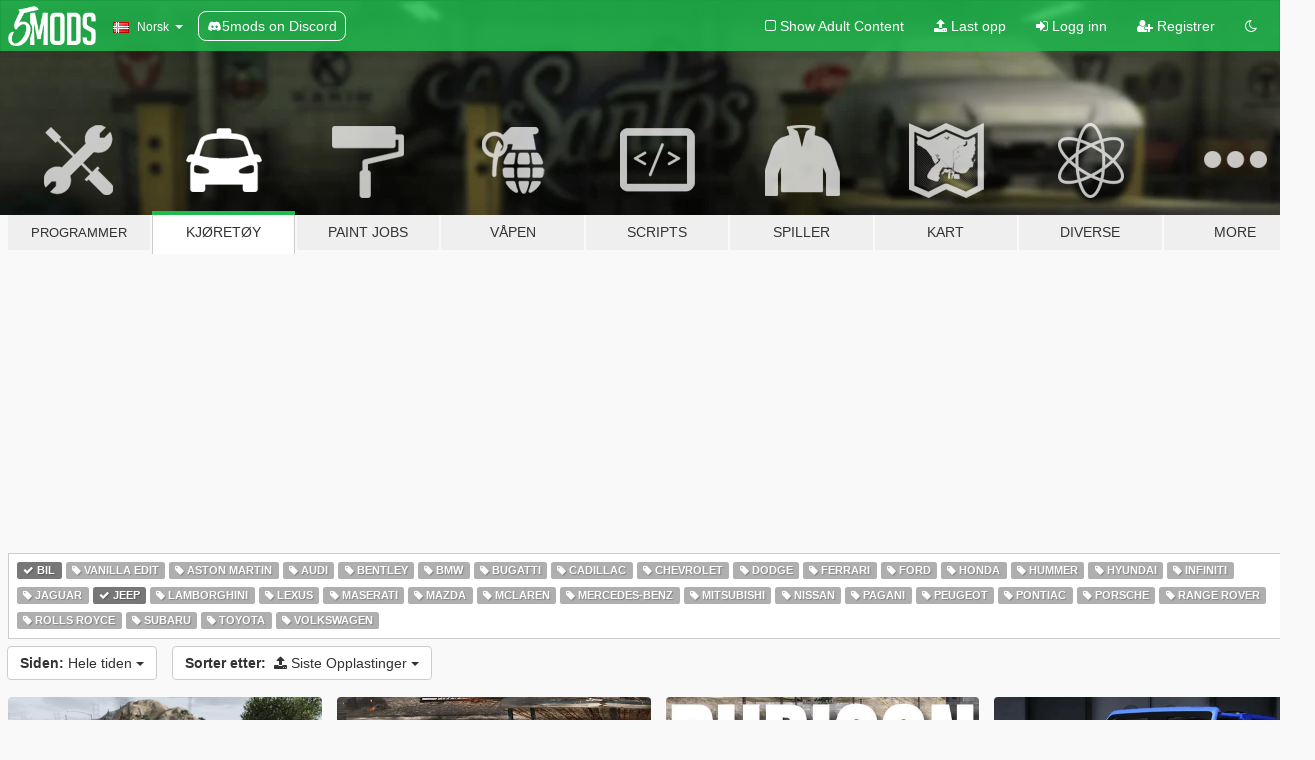

--- FILE ---
content_type: text/html; charset=utf-8
request_url: https://no.gta5-mods.com/vehicles/tags/car+jeep/latest-uploads
body_size: 9637
content:

<!DOCTYPE html>
<html lang="nb" dir="ltr">
<head>
	<title>
		GTA 5 Kjøretøy Modifikasjoner - Bil - Jeep - GTA5-Mods.com
	</title>

		<script
		  async
		  src="https://hb.vntsm.com/v4/live/vms/sites/gta5-mods.com/index.js"
        ></script>

        <script>
          self.__VM = self.__VM || [];
          self.__VM.push(function (admanager, scope) {
            scope.Config.buildPlacement((configBuilder) => {
              configBuilder.add("billboard");
              configBuilder.addDefaultOrUnique("mobile_mpu").setBreakPoint("mobile")
            }).display("top-ad");

            scope.Config.buildPlacement((configBuilder) => {
              configBuilder.add("leaderboard");
              configBuilder.addDefaultOrUnique("mobile_mpu").setBreakPoint("mobile")
            }).display("central-ad");

            scope.Config.buildPlacement((configBuilder) => {
              configBuilder.add("mpu");
              configBuilder.addDefaultOrUnique("mobile_mpu").setBreakPoint("mobile")
            }).display("side-ad");

            scope.Config.buildPlacement((configBuilder) => {
              configBuilder.add("leaderboard");
              configBuilder.addDefaultOrUnique("mpu").setBreakPoint({ mediaQuery: "max-width:1200px" })
            }).display("central-ad-2");

            scope.Config.buildPlacement((configBuilder) => {
              configBuilder.add("leaderboard");
              configBuilder.addDefaultOrUnique("mobile_mpu").setBreakPoint("mobile")
            }).display("bottom-ad");

            scope.Config.buildPlacement((configBuilder) => {
              configBuilder.add("desktop_takeover");
              configBuilder.addDefaultOrUnique("mobile_takeover").setBreakPoint("mobile")
            }).display("takeover-ad");

            scope.Config.get('mpu').display('download-ad-1');
          });
        </script>

	<meta charset="utf-8">
	<meta name="viewport" content="width=320, initial-scale=1.0, maximum-scale=1.0">
	<meta http-equiv="X-UA-Compatible" content="IE=edge">
	<meta name="msapplication-config" content="none">
	<meta name="theme-color" content="#20ba4e">
	<meta name="msapplication-navbutton-color" content="#20ba4e">
	<meta name="apple-mobile-web-app-capable" content="yes">
	<meta name="apple-mobile-web-app-status-bar-style" content="#20ba4e">
	<meta name="csrf-param" content="authenticity_token" />
<meta name="csrf-token" content="tXuiuSjT0IwFoS6RET3RV8ToylzRh8CHt3Jqf1l+cZbCY16AhB53fOy/qzKL7+FlUtm8g4ynvfOa8oe/vHeCag==" />
	

	<link rel="shortcut icon" type="image/x-icon" href="https://images.gta5-mods.com/icons/favicon.png">
	<link rel="stylesheet" media="screen" href="/assets/application-7e510725ebc5c55e88a9fd87c027a2aa9e20126744fbac89762e0fd54819c399.css" />
	    <link rel="alternate" hreflang="id" href="https://id.gta5-mods.com/vehicles/tags/car+jeep/latest-uploads">
    <link rel="alternate" hreflang="ms" href="https://ms.gta5-mods.com/vehicles/tags/car+jeep/latest-uploads">
    <link rel="alternate" hreflang="bg" href="https://bg.gta5-mods.com/vehicles/tags/car+jeep/latest-uploads">
    <link rel="alternate" hreflang="ca" href="https://ca.gta5-mods.com/vehicles/tags/car+jeep/latest-uploads">
    <link rel="alternate" hreflang="cs" href="https://cs.gta5-mods.com/vehicles/tags/car+jeep/latest-uploads">
    <link rel="alternate" hreflang="da" href="https://da.gta5-mods.com/vehicles/tags/car+jeep/latest-uploads">
    <link rel="alternate" hreflang="de" href="https://de.gta5-mods.com/vehicles/tags/car+jeep/latest-uploads">
    <link rel="alternate" hreflang="el" href="https://el.gta5-mods.com/vehicles/tags/car+jeep/latest-uploads">
    <link rel="alternate" hreflang="en" href="https://www.gta5-mods.com/vehicles/tags/car+jeep/latest-uploads">
    <link rel="alternate" hreflang="es" href="https://es.gta5-mods.com/vehicles/tags/car+jeep/latest-uploads">
    <link rel="alternate" hreflang="fr" href="https://fr.gta5-mods.com/vehicles/tags/car+jeep/latest-uploads">
    <link rel="alternate" hreflang="gl" href="https://gl.gta5-mods.com/vehicles/tags/car+jeep/latest-uploads">
    <link rel="alternate" hreflang="ko" href="https://ko.gta5-mods.com/vehicles/tags/car+jeep/latest-uploads">
    <link rel="alternate" hreflang="hi" href="https://hi.gta5-mods.com/vehicles/tags/car+jeep/latest-uploads">
    <link rel="alternate" hreflang="it" href="https://it.gta5-mods.com/vehicles/tags/car+jeep/latest-uploads">
    <link rel="alternate" hreflang="hu" href="https://hu.gta5-mods.com/vehicles/tags/car+jeep/latest-uploads">
    <link rel="alternate" hreflang="mk" href="https://mk.gta5-mods.com/vehicles/tags/car+jeep/latest-uploads">
    <link rel="alternate" hreflang="nl" href="https://nl.gta5-mods.com/vehicles/tags/car+jeep/latest-uploads">
    <link rel="alternate" hreflang="nb" href="https://no.gta5-mods.com/vehicles/tags/car+jeep/latest-uploads">
    <link rel="alternate" hreflang="pl" href="https://pl.gta5-mods.com/vehicles/tags/car+jeep/latest-uploads">
    <link rel="alternate" hreflang="pt-BR" href="https://pt.gta5-mods.com/vehicles/tags/car+jeep/latest-uploads">
    <link rel="alternate" hreflang="ro" href="https://ro.gta5-mods.com/vehicles/tags/car+jeep/latest-uploads">
    <link rel="alternate" hreflang="ru" href="https://ru.gta5-mods.com/vehicles/tags/car+jeep/latest-uploads">
    <link rel="alternate" hreflang="sl" href="https://sl.gta5-mods.com/vehicles/tags/car+jeep/latest-uploads">
    <link rel="alternate" hreflang="fi" href="https://fi.gta5-mods.com/vehicles/tags/car+jeep/latest-uploads">
    <link rel="alternate" hreflang="sv" href="https://sv.gta5-mods.com/vehicles/tags/car+jeep/latest-uploads">
    <link rel="alternate" hreflang="vi" href="https://vi.gta5-mods.com/vehicles/tags/car+jeep/latest-uploads">
    <link rel="alternate" hreflang="tr" href="https://tr.gta5-mods.com/vehicles/tags/car+jeep/latest-uploads">
    <link rel="alternate" hreflang="uk" href="https://uk.gta5-mods.com/vehicles/tags/car+jeep/latest-uploads">
    <link rel="alternate" hreflang="zh-CN" href="https://zh.gta5-mods.com/vehicles/tags/car+jeep/latest-uploads">

  <script src="/javascripts/ads.js"></script>

		<!-- Nexus Google Tag Manager -->
		<script nonce="true">
//<![CDATA[
				window.dataLayer = window.dataLayer || [];

						window.dataLayer.push({
								login_status: 'Guest',
								user_id: undefined,
								gta5mods_id: undefined,
						});

//]]>
</script>
		<script nonce="true">
//<![CDATA[
				(function(w,d,s,l,i){w[l]=w[l]||[];w[l].push({'gtm.start':
				new Date().getTime(),event:'gtm.js'});var f=d.getElementsByTagName(s)[0],
				j=d.createElement(s),dl=l!='dataLayer'?'&l='+l:'';j.async=true;j.src=
				'https://www.googletagmanager.com/gtm.js?id='+i+dl;f.parentNode.insertBefore(j,f);
				})(window,document,'script','dataLayer','GTM-KCVF2WQ');

//]]>
</script>		<!-- End Nexus Google Tag Manager -->
</head>
<body class="category category-vehicles nb">
	<!-- Google Tag Manager (noscript) -->
	<noscript><iframe src="https://www.googletagmanager.com/ns.html?id=GTM-KCVF2WQ"
										height="0" width="0" style="display:none;visibility:hidden"></iframe></noscript>
	<!-- End Google Tag Manager (noscript) -->

<div id="page-cover"></div>
<div id="page-loading">
	<span class="graphic"></span>
	<span class="message">Laster...</span>
</div>

<div id="page-cover"></div>

<nav id="main-nav" class="navbar navbar-default">
  <div class="container">
    <div class="navbar-header">
      <a class="navbar-brand" href="/"></a>

      <ul class="nav navbar-nav">
        <li id="language-dropdown" class="dropdown">
          <a href="#language" class="dropdown-toggle" data-toggle="dropdown">
            <span class="famfamfam-flag-no icon"></span>&nbsp;
            <span class="language-name">Norsk</span>
            <span class="caret"></span>
          </a>

          <ul class="dropdown-menu dropdown-menu-with-footer">
                <li>
                  <a href="https://id.gta5-mods.com/vehicles/tags/car+jeep/latest-uploads">
                    <span class="famfamfam-flag-id"></span>
                    <span class="language-name">Bahasa Indonesia</span>
                  </a>
                </li>
                <li>
                  <a href="https://ms.gta5-mods.com/vehicles/tags/car+jeep/latest-uploads">
                    <span class="famfamfam-flag-my"></span>
                    <span class="language-name">Bahasa Melayu</span>
                  </a>
                </li>
                <li>
                  <a href="https://bg.gta5-mods.com/vehicles/tags/car+jeep/latest-uploads">
                    <span class="famfamfam-flag-bg"></span>
                    <span class="language-name">Български</span>
                  </a>
                </li>
                <li>
                  <a href="https://ca.gta5-mods.com/vehicles/tags/car+jeep/latest-uploads">
                    <span class="famfamfam-flag-catalonia"></span>
                    <span class="language-name">Català</span>
                  </a>
                </li>
                <li>
                  <a href="https://cs.gta5-mods.com/vehicles/tags/car+jeep/latest-uploads">
                    <span class="famfamfam-flag-cz"></span>
                    <span class="language-name">Čeština</span>
                  </a>
                </li>
                <li>
                  <a href="https://da.gta5-mods.com/vehicles/tags/car+jeep/latest-uploads">
                    <span class="famfamfam-flag-dk"></span>
                    <span class="language-name">Dansk</span>
                  </a>
                </li>
                <li>
                  <a href="https://de.gta5-mods.com/vehicles/tags/car+jeep/latest-uploads">
                    <span class="famfamfam-flag-de"></span>
                    <span class="language-name">Deutsch</span>
                  </a>
                </li>
                <li>
                  <a href="https://el.gta5-mods.com/vehicles/tags/car+jeep/latest-uploads">
                    <span class="famfamfam-flag-gr"></span>
                    <span class="language-name">Ελληνικά</span>
                  </a>
                </li>
                <li>
                  <a href="https://www.gta5-mods.com/vehicles/tags/car+jeep/latest-uploads">
                    <span class="famfamfam-flag-gb"></span>
                    <span class="language-name">English</span>
                  </a>
                </li>
                <li>
                  <a href="https://es.gta5-mods.com/vehicles/tags/car+jeep/latest-uploads">
                    <span class="famfamfam-flag-es"></span>
                    <span class="language-name">Español</span>
                  </a>
                </li>
                <li>
                  <a href="https://fr.gta5-mods.com/vehicles/tags/car+jeep/latest-uploads">
                    <span class="famfamfam-flag-fr"></span>
                    <span class="language-name">Français</span>
                  </a>
                </li>
                <li>
                  <a href="https://gl.gta5-mods.com/vehicles/tags/car+jeep/latest-uploads">
                    <span class="famfamfam-flag-es-gl"></span>
                    <span class="language-name">Galego</span>
                  </a>
                </li>
                <li>
                  <a href="https://ko.gta5-mods.com/vehicles/tags/car+jeep/latest-uploads">
                    <span class="famfamfam-flag-kr"></span>
                    <span class="language-name">한국어</span>
                  </a>
                </li>
                <li>
                  <a href="https://hi.gta5-mods.com/vehicles/tags/car+jeep/latest-uploads">
                    <span class="famfamfam-flag-in"></span>
                    <span class="language-name">हिन्दी</span>
                  </a>
                </li>
                <li>
                  <a href="https://it.gta5-mods.com/vehicles/tags/car+jeep/latest-uploads">
                    <span class="famfamfam-flag-it"></span>
                    <span class="language-name">Italiano</span>
                  </a>
                </li>
                <li>
                  <a href="https://hu.gta5-mods.com/vehicles/tags/car+jeep/latest-uploads">
                    <span class="famfamfam-flag-hu"></span>
                    <span class="language-name">Magyar</span>
                  </a>
                </li>
                <li>
                  <a href="https://mk.gta5-mods.com/vehicles/tags/car+jeep/latest-uploads">
                    <span class="famfamfam-flag-mk"></span>
                    <span class="language-name">Македонски</span>
                  </a>
                </li>
                <li>
                  <a href="https://nl.gta5-mods.com/vehicles/tags/car+jeep/latest-uploads">
                    <span class="famfamfam-flag-nl"></span>
                    <span class="language-name">Nederlands</span>
                  </a>
                </li>
                <li>
                  <a href="https://no.gta5-mods.com/vehicles/tags/car+jeep/latest-uploads">
                    <span class="famfamfam-flag-no"></span>
                    <span class="language-name">Norsk</span>
                  </a>
                </li>
                <li>
                  <a href="https://pl.gta5-mods.com/vehicles/tags/car+jeep/latest-uploads">
                    <span class="famfamfam-flag-pl"></span>
                    <span class="language-name">Polski</span>
                  </a>
                </li>
                <li>
                  <a href="https://pt.gta5-mods.com/vehicles/tags/car+jeep/latest-uploads">
                    <span class="famfamfam-flag-br"></span>
                    <span class="language-name">Português do Brasil</span>
                  </a>
                </li>
                <li>
                  <a href="https://ro.gta5-mods.com/vehicles/tags/car+jeep/latest-uploads">
                    <span class="famfamfam-flag-ro"></span>
                    <span class="language-name">Română</span>
                  </a>
                </li>
                <li>
                  <a href="https://ru.gta5-mods.com/vehicles/tags/car+jeep/latest-uploads">
                    <span class="famfamfam-flag-ru"></span>
                    <span class="language-name">Русский</span>
                  </a>
                </li>
                <li>
                  <a href="https://sl.gta5-mods.com/vehicles/tags/car+jeep/latest-uploads">
                    <span class="famfamfam-flag-si"></span>
                    <span class="language-name">Slovenščina</span>
                  </a>
                </li>
                <li>
                  <a href="https://fi.gta5-mods.com/vehicles/tags/car+jeep/latest-uploads">
                    <span class="famfamfam-flag-fi"></span>
                    <span class="language-name">Suomi</span>
                  </a>
                </li>
                <li>
                  <a href="https://sv.gta5-mods.com/vehicles/tags/car+jeep/latest-uploads">
                    <span class="famfamfam-flag-se"></span>
                    <span class="language-name">Svenska</span>
                  </a>
                </li>
                <li>
                  <a href="https://vi.gta5-mods.com/vehicles/tags/car+jeep/latest-uploads">
                    <span class="famfamfam-flag-vn"></span>
                    <span class="language-name">Tiếng Việt</span>
                  </a>
                </li>
                <li>
                  <a href="https://tr.gta5-mods.com/vehicles/tags/car+jeep/latest-uploads">
                    <span class="famfamfam-flag-tr"></span>
                    <span class="language-name">Türkçe</span>
                  </a>
                </li>
                <li>
                  <a href="https://uk.gta5-mods.com/vehicles/tags/car+jeep/latest-uploads">
                    <span class="famfamfam-flag-ua"></span>
                    <span class="language-name">Українська</span>
                  </a>
                </li>
                <li>
                  <a href="https://zh.gta5-mods.com/vehicles/tags/car+jeep/latest-uploads">
                    <span class="famfamfam-flag-cn"></span>
                    <span class="language-name">中文</span>
                  </a>
                </li>
          </ul>
        </li>
        <li class="discord-link">
          <a href="https://discord.gg/2PR7aMzD4U" target="_blank" rel="noreferrer">
            <img src="https://images.gta5-mods.com/site/discord-header.svg" height="15px" alt="">
            <span>5mods on Discord</span>
          </a>
        </li>
      </ul>
    </div>

    <ul class="nav navbar-nav navbar-right">
        <li>
          <a href="/adult_filter" title="Light mode">
              <span class="fa fa-square-o"></span>
            <span>Show Adult <span class="adult-filter__content-text">Content</span></span>
          </a>
        </li>
      <li class="hidden-xs">
        <a href="/upload">
          <span class="icon fa fa-upload"></span>
          Last opp
        </a>
      </li>

        <li>
          <a href="/login?r=/vehicles/tags/car+jeep/latest-uploads">
            <span class="icon fa fa-sign-in"></span>
            <span class="login-text">Logg inn</span>
          </a>
        </li>

        <li class="hidden-xs">
          <a href="/register?r=/vehicles/tags/car+jeep/latest-uploads">
            <span class="icon fa fa-user-plus"></span>
            Registrer
          </a>
        </li>

        <li>
            <a href="/dark_mode" title="Dark mode">
              <span class="fa fa-moon-o"></span>
            </a>
        </li>

      <li id="search-dropdown">
        <a href="#search" class="dropdown-toggle" data-toggle="dropdown">
          <span class="fa fa-search"></span>
        </a>

        <div class="dropdown-menu">
          <div class="form-inline">
            <div class="form-group">
              <div class="input-group">
                <div class="input-group-addon"><span  class="fa fa-search"></span></div>
                <input type="text" class="form-control" placeholder="Søk GTA 5 mods ...">
              </div>
            </div>
            <button type="submit" class="btn btn-primary">
              Søk
            </button>
          </div>
        </div>
      </li>
    </ul>
  </div>
</nav>

<div id="banner" class="vehicles">
  <div class="container hidden-xs">
    <div id="intro">
      <h1 class="styled">Velkommen til GTA5-Mods.com</h1>
      <p>Velg en av følgende kategoriene for å begynne å bla gjennom de nyeste GTA 5 mods:</p>
    </div>
  </div>

  <div class="container">
    <ul id="navigation" class="clearfix nb">
        <li class="tools ">
          <a href="/tools">
            <span class="icon-category"></span>
            <span class="label-border"></span>
            <span class="label-category lg-small md-small">
              <span>Programmer</span>
            </span>
          </a>
        </li>
        <li class="vehicles active">
          <a href="/vehicles">
            <span class="icon-category"></span>
            <span class="label-border"></span>
            <span class="label-category ">
              <span>Kjøretøy</span>
            </span>
          </a>
        </li>
        <li class="paintjobs ">
          <a href="/paintjobs">
            <span class="icon-category"></span>
            <span class="label-border"></span>
            <span class="label-category ">
              <span>Paint Jobs</span>
            </span>
          </a>
        </li>
        <li class="weapons ">
          <a href="/weapons">
            <span class="icon-category"></span>
            <span class="label-border"></span>
            <span class="label-category ">
              <span>Våpen</span>
            </span>
          </a>
        </li>
        <li class="scripts ">
          <a href="/scripts">
            <span class="icon-category"></span>
            <span class="label-border"></span>
            <span class="label-category ">
              <span>Scripts</span>
            </span>
          </a>
        </li>
        <li class="player ">
          <a href="/player">
            <span class="icon-category"></span>
            <span class="label-border"></span>
            <span class="label-category ">
              <span>Spiller</span>
            </span>
          </a>
        </li>
        <li class="maps ">
          <a href="/maps">
            <span class="icon-category"></span>
            <span class="label-border"></span>
            <span class="label-category ">
              <span>Kart</span>
            </span>
          </a>
        </li>
        <li class="misc ">
          <a href="/misc">
            <span class="icon-category"></span>
            <span class="label-border"></span>
            <span class="label-category ">
              <span>Diverse</span>
            </span>
          </a>
        </li>
      <li id="more-dropdown" class="more dropdown">
        <a href="#more" class="dropdown-toggle" data-toggle="dropdown">
          <span class="icon-category"></span>
          <span class="label-border"></span>
          <span class="label-category ">
            <span>More</span>
          </span>
        </a>

        <ul class="dropdown-menu pull-right">
          <li>
            <a href="http://www.gta5cheats.com" target="_blank">
              <span class="fa fa-external-link"></span>
              GTA 5 Cheats
            </a>
          </li>
        </ul>
      </li>
    </ul>
  </div>
</div>

<div id="content">
  
<div id="category" data-category-id="2" class="container">
    <div id="top-ad" class="ad-container"></div>

    <div id="tag-list">
          <div>
            <a href="/vehicles/latest-uploads" class="active">
              <span class="label label-default">
                  <span class="fa fa-check"></span>
                Bil
              </span>
            </a>
          </div>
          <div>
            <a href="/vehicles/tags/car+vanilla-edit/latest-uploads" class="">
              <span class="label label-default">
                  <span class="fa fa-tag"></span>
                Vanilla Edit
              </span>
            </a>
          </div>
          <div>
            <a href="/vehicles/tags/car+aston-martin/latest-uploads" class="">
              <span class="label label-default">
                  <span class="fa fa-tag"></span>
                Aston Martin
              </span>
            </a>
          </div>
          <div>
            <a href="/vehicles/tags/car+audi/latest-uploads" class="">
              <span class="label label-default">
                  <span class="fa fa-tag"></span>
                Audi
              </span>
            </a>
          </div>
          <div>
            <a href="/vehicles/tags/car+bentley/latest-uploads" class="">
              <span class="label label-default">
                  <span class="fa fa-tag"></span>
                Bentley
              </span>
            </a>
          </div>
          <div>
            <a href="/vehicles/tags/car+bmw/latest-uploads" class="">
              <span class="label label-default">
                  <span class="fa fa-tag"></span>
                Bmw
              </span>
            </a>
          </div>
          <div>
            <a href="/vehicles/tags/car+bugatti/latest-uploads" class="">
              <span class="label label-default">
                  <span class="fa fa-tag"></span>
                Bugatti
              </span>
            </a>
          </div>
          <div>
            <a href="/vehicles/tags/car+cadillac/latest-uploads" class="">
              <span class="label label-default">
                  <span class="fa fa-tag"></span>
                Cadillac
              </span>
            </a>
          </div>
          <div>
            <a href="/vehicles/tags/car+chevrolet/latest-uploads" class="">
              <span class="label label-default">
                  <span class="fa fa-tag"></span>
                Chevrolet
              </span>
            </a>
          </div>
          <div>
            <a href="/vehicles/tags/car+dodge/latest-uploads" class="">
              <span class="label label-default">
                  <span class="fa fa-tag"></span>
                Dodge
              </span>
            </a>
          </div>
          <div>
            <a href="/vehicles/tags/car+ferrari/latest-uploads" class="">
              <span class="label label-default">
                  <span class="fa fa-tag"></span>
                Ferrari
              </span>
            </a>
          </div>
          <div>
            <a href="/vehicles/tags/car+ford/latest-uploads" class="">
              <span class="label label-default">
                  <span class="fa fa-tag"></span>
                Ford
              </span>
            </a>
          </div>
          <div>
            <a href="/vehicles/tags/car+honda/latest-uploads" class="">
              <span class="label label-default">
                  <span class="fa fa-tag"></span>
                Honda
              </span>
            </a>
          </div>
          <div>
            <a href="/vehicles/tags/car+hummer/latest-uploads" class="">
              <span class="label label-default">
                  <span class="fa fa-tag"></span>
                Hummer
              </span>
            </a>
          </div>
          <div>
            <a href="/vehicles/tags/car+hyundai/latest-uploads" class="">
              <span class="label label-default">
                  <span class="fa fa-tag"></span>
                Hyundai
              </span>
            </a>
          </div>
          <div>
            <a href="/vehicles/tags/car+infiniti/latest-uploads" class="">
              <span class="label label-default">
                  <span class="fa fa-tag"></span>
                Infiniti
              </span>
            </a>
          </div>
          <div>
            <a href="/vehicles/tags/car+jaguar/latest-uploads" class="">
              <span class="label label-default">
                  <span class="fa fa-tag"></span>
                Jaguar
              </span>
            </a>
          </div>
          <div>
            <a href="/vehicles/tags/car/latest-uploads" class="active">
              <span class="label label-default">
                  <span class="fa fa-check"></span>
                Jeep
              </span>
            </a>
          </div>
          <div>
            <a href="/vehicles/tags/car+lamborghini/latest-uploads" class="">
              <span class="label label-default">
                  <span class="fa fa-tag"></span>
                Lamborghini
              </span>
            </a>
          </div>
          <div>
            <a href="/vehicles/tags/car+lexus/latest-uploads" class="">
              <span class="label label-default">
                  <span class="fa fa-tag"></span>
                Lexus
              </span>
            </a>
          </div>
          <div>
            <a href="/vehicles/tags/car+maserati/latest-uploads" class="">
              <span class="label label-default">
                  <span class="fa fa-tag"></span>
                Maserati
              </span>
            </a>
          </div>
          <div>
            <a href="/vehicles/tags/car+mazda/latest-uploads" class="">
              <span class="label label-default">
                  <span class="fa fa-tag"></span>
                Mazda
              </span>
            </a>
          </div>
          <div>
            <a href="/vehicles/tags/car+mclaren/latest-uploads" class="">
              <span class="label label-default">
                  <span class="fa fa-tag"></span>
                Mclaren
              </span>
            </a>
          </div>
          <div>
            <a href="/vehicles/tags/car+mercedes-benz/latest-uploads" class="">
              <span class="label label-default">
                  <span class="fa fa-tag"></span>
                Mercedes-Benz
              </span>
            </a>
          </div>
          <div>
            <a href="/vehicles/tags/car+mitsubishi/latest-uploads" class="">
              <span class="label label-default">
                  <span class="fa fa-tag"></span>
                Mitsubishi
              </span>
            </a>
          </div>
          <div>
            <a href="/vehicles/tags/car+nissan/latest-uploads" class="">
              <span class="label label-default">
                  <span class="fa fa-tag"></span>
                Nissan
              </span>
            </a>
          </div>
          <div>
            <a href="/vehicles/tags/car+pagani/latest-uploads" class="">
              <span class="label label-default">
                  <span class="fa fa-tag"></span>
                Pagani
              </span>
            </a>
          </div>
          <div>
            <a href="/vehicles/tags/car+peugeot/latest-uploads" class="">
              <span class="label label-default">
                  <span class="fa fa-tag"></span>
                Peugeot
              </span>
            </a>
          </div>
          <div>
            <a href="/vehicles/tags/car+pontiac/latest-uploads" class="">
              <span class="label label-default">
                  <span class="fa fa-tag"></span>
                Pontiac
              </span>
            </a>
          </div>
          <div>
            <a href="/vehicles/tags/car+porsche/latest-uploads" class="">
              <span class="label label-default">
                  <span class="fa fa-tag"></span>
                Porsche
              </span>
            </a>
          </div>
          <div>
            <a href="/vehicles/tags/car+range-rover/latest-uploads" class="">
              <span class="label label-default">
                  <span class="fa fa-tag"></span>
                Range Rover
              </span>
            </a>
          </div>
          <div>
            <a href="/vehicles/tags/car+rolls-royce/latest-uploads" class="">
              <span class="label label-default">
                  <span class="fa fa-tag"></span>
                Rolls Royce
              </span>
            </a>
          </div>
          <div>
            <a href="/vehicles/tags/car+subaru/latest-uploads" class="">
              <span class="label label-default">
                  <span class="fa fa-tag"></span>
                Subaru
              </span>
            </a>
          </div>
          <div>
            <a href="/vehicles/tags/car+toyota/latest-uploads" class="">
              <span class="label label-default">
                  <span class="fa fa-tag"></span>
                Toyota
              </span>
            </a>
          </div>
          <div>
            <a href="/vehicles/tags/car+volkswagen/latest-uploads" class="">
              <span class="label label-default">
                  <span class="fa fa-tag"></span>
                Volkswagen
              </span>
            </a>
          </div>
    </div>

  <div class="category-sort clearfix">

    <div class="dropdown">
      <button class="btn btn-default" data-toggle="dropdown">
        <strong>Siden:</strong>
        Hele tiden
        <span class="caret"></span>
      </button>
      <ul class="dropdown-menu">
            <li>
              <a href="/vehicles/tags/car+jeep/latest-uploads/day">
                I går
              </a>
            </li>
            <li>
              <a href="/vehicles/tags/car+jeep/latest-uploads/week">
                Sist uke
              </a>
            </li>
            <li>
              <a href="/vehicles/tags/car+jeep/latest-uploads/month">
                Sist måned
              </a>
            </li>
            <li>
              <a href="/vehicles/tags/car+jeep/latest-uploads">
                Hele tiden
              </a>
            </li>
      </ul>
    </div>

    <div class="dropdown">
      <button class="btn btn-default" data-toggle="dropdown">
        <strong>Sorter etter:</strong>&nbsp;

            <span class="fa fa-upload"></span>
            Siste Opplastinger

        <span class="caret"></span>
      </button>
      <ul class="dropdown-menu">
        <li>
          <a href="/vehicles/tags/car+jeep">
            <span class="fa fa-clock-o"></span>&nbsp;
            Nyeste Versjoner
          </a>
        </li>
        <li>
          <a href="/vehicles/tags/car+jeep/latest-uploads">
            <span class="fa fa-upload"></span>&nbsp;
            Siste Opplastinger
          </a>
        </li>
        <li>
          <a href="/vehicles/tags/car+jeep/most-liked">
            <span class="fa fa-thumbs-o-up"></span>&nbsp;
            Mest likte
          </a>
        </li>
        <li>
          <a href="/vehicles/tags/car+jeep/most-downloaded">
            <span class="fa fa-sort-amount-desc"></span>&nbsp;
            Mest Nedlastede
          </a>
        </li>
          <li>
            <a href="/vehicles/tags/car+jeep/highest-rated">
              <span class="fa fa-star-o"></span>&nbsp;
              Høyest Vurderte
            </a>
          </li>
      </ul>
    </div>
  </div>

  <div class="file-list">
        
    <div class="row">

      <div class="col-xs-12 col-sm-6 col-lg-3">
        
<div class="file-list-obj">
  <a href="/vehicles/jeep-willys-modified-bollywood-edition-add-on-tuning-1-wheel-steering" title="Jeep Willys Modified Bollywood Edition [Add-On | Tuning]" class="preview empty">

    <img title="Jeep Willys Modified Bollywood Edition [Add-On | Tuning]" class="img-responsive" alt="Jeep Willys Modified Bollywood Edition [Add-On | Tuning]" src="https://img.gta5-mods.com/q75-w500-h333-cfill/images/jeep-willys-modified-bollywood-edition-add-on-tuning-1-wheel-steering/9b0d97-EVE-20250827120433.010.jpg" />

      <ul class="categories">
            <li>Add-On</li>
            <li>Bil</li>
            <li>Jeep</li>
      </ul>

      <div class="stats">
        <div>
        </div>
        <div>
          <span title="1 775 Nedlastinger">
            <span class="fa fa-download"></span> 1 775
          </span>
          <span class="stats-likes" title="9 Liker">
            <span class="fa fa-thumbs-up"></span> 9
          </span>
        </div>
      </div>

  </a>
  <div class="details">
    <div class="top">
      <div class="name">
        <a href="/vehicles/jeep-willys-modified-bollywood-edition-add-on-tuning-1-wheel-steering" title="Jeep Willys Modified Bollywood Edition [Add-On | Tuning]">
          <span dir="ltr">Jeep Willys Modified Bollywood Edition [Add-On | Tuning]</span>
        </a>
      </div>
        <div class="version" dir="ltr" title="1.0">1.0</div>
    </div>
    <div class="bottom">
      <span class="bottom-by">By</span> <a href="/users/Movado%20Gaming" title="Movado Gaming">Movado Gaming</a>
    </div>
  </div>
</div>
      </div>



      <div class="col-xs-12 col-sm-6 col-lg-3">
        
<div class="file-list-obj">
  <a href="/vehicles/jeep-kaiser-m715-trevors-real-life-truck-legacy-enhanced" title="Jeep Kaiser M715 (Trevors Real Life Truck) [Legacy / Enhanced]" class="preview empty">

    <img title="Jeep Kaiser M715 (Trevors Real Life Truck) [Legacy / Enhanced]" class="img-responsive" alt="Jeep Kaiser M715 (Trevors Real Life Truck) [Legacy / Enhanced]" src="https://img.gta5-mods.com/q75-w500-h333-cfill/images/jeep-kaiser-m715-trevors-real-life-truck-legacy-enhanced/2088b8-8.png" />

      <ul class="categories">
            <li>Bil</li>
            <li>Lastebil</li>
            <li>Hjul</li>
            <li>Vanilla Edit</li>
            <li>Jeep</li>
            <li>Enhanced</li>
      </ul>

      <div class="stats">
        <div>
            <span title="4.88 star rating">
              <span class="fa fa-star"></span> 4.88
            </span>
        </div>
        <div>
          <span title="2 784 Nedlastinger">
            <span class="fa fa-download"></span> 2 784
          </span>
          <span class="stats-likes" title="52 Liker">
            <span class="fa fa-thumbs-up"></span> 52
          </span>
        </div>
      </div>

  </a>
  <div class="details">
    <div class="top">
      <div class="name">
        <a href="/vehicles/jeep-kaiser-m715-trevors-real-life-truck-legacy-enhanced" title="Jeep Kaiser M715 (Trevors Real Life Truck) [Legacy / Enhanced]">
          <span dir="ltr">Jeep Kaiser M715 (Trevors Real Life Truck) [Legacy / Enhanced]</span>
        </a>
      </div>
    </div>
    <div class="bottom">
      <span class="bottom-by">By</span> <a href="/users/TabbedScamper" title="TabbedScamper">TabbedScamper</a>
    </div>
  </div>
</div>
      </div>



      <div class="col-xs-12 col-sm-6 col-lg-3">
        
<div class="file-list-obj">
  <a href="/vehicles/rubicon-custom-handling-add-on-vehices" title="Rubicon Custom & Stock Handling [Add-On DLC | Realistic Off-Road]" class="preview empty">

    <img title="Rubicon Custom & Stock Handling [Add-On DLC | Realistic Off-Road]" class="img-responsive" alt="Rubicon Custom & Stock Handling [Add-On DLC | Realistic Off-Road]" src="https://img.gta5-mods.com/q75-w500-h333-cfill/images/rubicon-custom-handling-add-on-vehices/24fb8f-rubicon.jpg" />

      <ul class="categories">
            <li>Add-On</li>
            <li>Bil</li>
            <li>SUV</li>
            <li>Håndtering</li>
            <li>Jeep</li>
      </ul>

      <div class="stats">
        <div>
            <span title="4.0 star rating">
              <span class="fa fa-star"></span> 4.0
            </span>
        </div>
        <div>
          <span title="4 823 Nedlastinger">
            <span class="fa fa-download"></span> 4 823
          </span>
          <span class="stats-likes" title="16 Liker">
            <span class="fa fa-thumbs-up"></span> 16
          </span>
        </div>
      </div>

  </a>
  <div class="details">
    <div class="top">
      <div class="name">
        <a href="/vehicles/rubicon-custom-handling-add-on-vehices" title="Rubicon Custom & Stock Handling [Add-On DLC | Realistic Off-Road]">
          <span dir="ltr">Rubicon Custom & Stock Handling [Add-On DLC | Realistic Off-Road]</span>
        </a>
      </div>
        <div class="version" dir="ltr" title="1.0">1.0</div>
    </div>
    <div class="bottom">
      <span class="bottom-by">By</span> <a href="/users/Sumit%20Pal" title="Sumit Pal">Sumit Pal</a>
    </div>
  </div>
</div>
      </div>



      <div class="col-xs-12 col-sm-6 col-lg-3">
        
<div class="file-list-obj">
  <a href="/vehicles/2024-jeep-wrangler-adventure-addon-fivem-unlocked" title="2024 Jeep Wrangler Adventure [Add-On | FiveM]" class="preview empty">

    <img title="2024 Jeep Wrangler Adventure [Add-On | FiveM]" class="img-responsive" alt="2024 Jeep Wrangler Adventure [Add-On | FiveM]" src="https://img.gta5-mods.com/q75-w500-h333-cfill/images/2024-jeep-wrangler-adventure-addon-fivem-unlocked/370513-1.png" />

      <ul class="categories">
            <li>Add-On</li>
            <li>Bil</li>
            <li>SUV</li>
            <li>Jeep</li>
            <li>Unlocked</li>
      </ul>

      <div class="stats">
        <div>
            <span title="5.0 star rating">
              <span class="fa fa-star"></span> 5.0
            </span>
        </div>
        <div>
          <span title="8 293 Nedlastinger">
            <span class="fa fa-download"></span> 8 293
          </span>
          <span class="stats-likes" title="67 Liker">
            <span class="fa fa-thumbs-up"></span> 67
          </span>
        </div>
      </div>

  </a>
  <div class="details">
    <div class="top">
      <div class="name">
        <a href="/vehicles/2024-jeep-wrangler-adventure-addon-fivem-unlocked" title="2024 Jeep Wrangler Adventure [Add-On | FiveM]">
          <span dir="ltr">2024 Jeep Wrangler Adventure [Add-On | FiveM]</span>
        </a>
      </div>
        <div class="version" dir="ltr" title="1.0">1.0</div>
    </div>
    <div class="bottom">
      <span class="bottom-by">By</span> <a href="/users/South%20East%20Customs" title="South East Customs">South East Customs</a>
    </div>
  </div>
</div>
      </div>



      <div class="col-xs-12 col-sm-6 col-lg-3">
        
<div class="file-list-obj">
  <a href="/vehicles/2024-jeep-wrangler-rubicon-addon-fivem-unlocked" title="2024 Jeep Wrangler Rubicon [Addon | FiveM]" class="preview empty">

    <img title="2024 Jeep Wrangler Rubicon [Addon | FiveM]" class="img-responsive" alt="2024 Jeep Wrangler Rubicon [Addon | FiveM]" src="https://img.gta5-mods.com/q75-w500-h333-cfill/images/2024-jeep-wrangler-rubicon-addon-fivem-unlocked/b917f7-1.png" />

      <ul class="categories">
            <li>Add-On</li>
            <li>Bil</li>
            <li>SUV</li>
            <li>Jeep</li>
            <li>Unlocked</li>
      </ul>

      <div class="stats">
        <div>
            <span title="5.0 star rating">
              <span class="fa fa-star"></span> 5.0
            </span>
        </div>
        <div>
          <span title="20 440 Nedlastinger">
            <span class="fa fa-download"></span> 20 440
          </span>
          <span class="stats-likes" title="115 Liker">
            <span class="fa fa-thumbs-up"></span> 115
          </span>
        </div>
      </div>

  </a>
  <div class="details">
    <div class="top">
      <div class="name">
        <a href="/vehicles/2024-jeep-wrangler-rubicon-addon-fivem-unlocked" title="2024 Jeep Wrangler Rubicon [Addon | FiveM]">
          <span dir="ltr">2024 Jeep Wrangler Rubicon [Addon | FiveM]</span>
        </a>
      </div>
        <div class="version" dir="ltr" title="1.0">1.0</div>
    </div>
    <div class="bottom">
      <span class="bottom-by">By</span> <a href="/users/South%20East%20Customs" title="South East Customs">South East Customs</a>
    </div>
  </div>
</div>
      </div>



      <div class="col-xs-12 col-sm-6 col-lg-3">
        
<div class="file-list-obj">
  <a href="/vehicles/jeep-grand-cherokee-summit-2022-add-on" title="Jeep Grand Cherokee Summit 2022 [Add-On] " class="preview empty">

    <img title="Jeep Grand Cherokee Summit 2022 [Add-On] " class="img-responsive" alt="Jeep Grand Cherokee Summit 2022 [Add-On] " src="https://img.gta5-mods.com/q75-w500-h333-cfill/images/jeep-grand-cherokee-summit-2022-add-on/5f3434-20250424055919_1.jpg" />

      <ul class="categories">
            <li>Add-On</li>
            <li>Bil</li>
            <li>SUV</li>
            <li>Jeep</li>
      </ul>

      <div class="stats">
        <div>
            <span title="4.88 star rating">
              <span class="fa fa-star"></span> 4.88
            </span>
        </div>
        <div>
          <span title="14 526 Nedlastinger">
            <span class="fa fa-download"></span> 14 526
          </span>
          <span class="stats-likes" title="89 Liker">
            <span class="fa fa-thumbs-up"></span> 89
          </span>
        </div>
      </div>

  </a>
  <div class="details">
    <div class="top">
      <div class="name">
        <a href="/vehicles/jeep-grand-cherokee-summit-2022-add-on" title="Jeep Grand Cherokee Summit 2022 [Add-On] ">
          <span dir="ltr">Jeep Grand Cherokee Summit 2022 [Add-On] </span>
        </a>
      </div>
    </div>
    <div class="bottom">
      <span class="bottom-by">By</span> <a href="/users/bbmm__20" title="bbmm__20">bbmm__20</a>
    </div>
  </div>
</div>
      </div>



      <div class="col-xs-12 col-sm-6 col-lg-3">
        
<div class="file-list-obj">
  <a href="/vehicles/retro-emergency-vehicles-pack-the-bay-area-addon-40-s-50-s" title="Retro Emergency Vehicles Pack: The San Andreas Parks, Beaches and Highways Addon ( 40's - 50's )" class="preview empty">

    <img title="Retro Emergency Vehicles Pack: The San Andreas Parks, Beaches and Highways Addon ( 40's - 50's )" class="img-responsive" alt="Retro Emergency Vehicles Pack: The San Andreas Parks, Beaches and Highways Addon ( 40's - 50's )" src="https://img.gta5-mods.com/q75-w500-h333-cfill/images/retro-emergency-vehicles-pack-the-bay-area-addon-40-s-50-s/daa806-1950s_art_SAPBH.jpg" />

      <ul class="categories">
            <li>Add-On</li>
            <li>Bil</li>
            <li>Nødsituasjon</li>
            <li>Chevrolet</li>
            <li>Ford</li>
            <li>Jeep</li>
      </ul>

      <div class="stats">
        <div>
            <span title="5.0 star rating">
              <span class="fa fa-star"></span> 5.0
            </span>
        </div>
        <div>
          <span title="1 187 Nedlastinger">
            <span class="fa fa-download"></span> 1 187
          </span>
          <span class="stats-likes" title="57 Liker">
            <span class="fa fa-thumbs-up"></span> 57
          </span>
        </div>
      </div>

  </a>
  <div class="details">
    <div class="top">
      <div class="name">
        <a href="/vehicles/retro-emergency-vehicles-pack-the-bay-area-addon-40-s-50-s" title="Retro Emergency Vehicles Pack: The San Andreas Parks, Beaches and Highways Addon ( 40's - 50's )">
          <span dir="ltr">Retro Emergency Vehicles Pack: The San Andreas Parks, Beaches and Highways Addon ( 40's - 50's )</span>
        </a>
      </div>
        <div class="version" dir="ltr" title="1.0">1.0</div>
    </div>
    <div class="bottom">
      <span class="bottom-by">By</span> <a href="/users/Lozano71" title="Lozano71">Lozano71</a>
    </div>
  </div>
</div>
      </div>



      <div class="col-xs-12 col-sm-6 col-lg-3">
        
<div class="file-list-obj">
  <a href="/vehicles/retro-emergency-vehicles-pack-40-s-50-s-add-on-non-els-lods" title="Retro Emergency Vehicles Pack ( 40's - 50's ) [ Add-on | Non-els | LODs ]" class="preview empty">

    <img title="Retro Emergency Vehicles Pack ( 40's - 50's ) [ Add-on | Non-els | LODs ]" class="img-responsive" alt="Retro Emergency Vehicles Pack ( 40's - 50's ) [ Add-on | Non-els | LODs ]" src="https://img.gta5-mods.com/q75-w500-h333-cfill/images/retro-emergency-vehicles-pack-40-s-50-s-add-on-non-els-lods/717209-1950sart3.jpg" />

      <ul class="categories">
            <li>Add-On</li>
            <li>Bil</li>
            <li>Nødsituasjon</li>
            <li>Chevrolet</li>
            <li>Ford</li>
            <li>Jeep</li>
      </ul>

      <div class="stats">
        <div>
            <span title="4.88 star rating">
              <span class="fa fa-star"></span> 4.88
            </span>
        </div>
        <div>
          <span title="3 206 Nedlastinger">
            <span class="fa fa-download"></span> 3 206
          </span>
          <span class="stats-likes" title="88 Liker">
            <span class="fa fa-thumbs-up"></span> 88
          </span>
        </div>
      </div>

  </a>
  <div class="details">
    <div class="top">
      <div class="name">
        <a href="/vehicles/retro-emergency-vehicles-pack-40-s-50-s-add-on-non-els-lods" title="Retro Emergency Vehicles Pack ( 40's - 50's ) [ Add-on | Non-els | LODs ]">
          <span dir="ltr">Retro Emergency Vehicles Pack ( 40's - 50's ) [ Add-on | Non-els | LODs ]</span>
        </a>
      </div>
        <div class="version" dir="ltr" title="1.0.1">1.0.1</div>
    </div>
    <div class="bottom">
      <span class="bottom-by">By</span> <a href="/users/Lozano71" title="Lozano71">Lozano71</a>
    </div>
  </div>
</div>
      </div>

    </div>
    <div id="central-ad" class="ad-container"></div>
    <div class="row">


      <div class="col-xs-12 col-sm-6 col-lg-3">
        
<div class="file-list-obj">
  <a href="/vehicles/jeep-cj5-renegade-levi-s-add-on-vehfuncs-v" title="Jeep CJ5 Renegade Levi's  [Add-On | VehFuncs V]" class="preview empty">

    <img title="Jeep CJ5 Renegade Levi's  [Add-On | VehFuncs V]" class="img-responsive" alt="Jeep CJ5 Renegade Levi's  [Add-On | VehFuncs V]" src="https://img.gta5-mods.com/q75-w500-h333-cfill/images/jeep-cj5-renegade-levi-s-add-on-vehfuncs-v/f35a06-1.png" />

      <ul class="categories">
            <li>Add-On</li>
            <li>Bil</li>
            <li>Jeep</li>
      </ul>

      <div class="stats">
        <div>
            <span title="5.0 star rating">
              <span class="fa fa-star"></span> 5.0
            </span>
        </div>
        <div>
          <span title="1 938 Nedlastinger">
            <span class="fa fa-download"></span> 1 938
          </span>
          <span class="stats-likes" title="29 Liker">
            <span class="fa fa-thumbs-up"></span> 29
          </span>
        </div>
      </div>

  </a>
  <div class="details">
    <div class="top">
      <div class="name">
        <a href="/vehicles/jeep-cj5-renegade-levi-s-add-on-vehfuncs-v" title="Jeep CJ5 Renegade Levi's  [Add-On | VehFuncs V]">
          <span dir="ltr">Jeep CJ5 Renegade Levi's  [Add-On | VehFuncs V]</span>
        </a>
      </div>
        <div class="version" dir="ltr" title="1.0">1.0</div>
    </div>
    <div class="bottom">
      <span class="bottom-by">By</span> <a href="/users/kjb33" title="kjb33">kjb33</a>
    </div>
  </div>
</div>
      </div>



      <div class="col-xs-12 col-sm-6 col-lg-3">
        
<div class="file-list-obj">
  <a href="/vehicles/2019-jeep-gladiator-f9-add-on" title="2019 Jeep Gladiator F9 [Add-On | FiveM] " class="preview empty">

    <img title="2019 Jeep Gladiator F9 [Add-On | FiveM] " class="img-responsive" alt="2019 Jeep Gladiator F9 [Add-On | FiveM] " src="https://img.gta5-mods.com/q75-w500-h333-cfill/images/2019-jeep-gladiator-f9-add-on/a63e8e-110.jpg" />

      <ul class="categories">
            <li>Add-On</li>
            <li>Bil</li>
            <li>Lastebil</li>
            <li>Jeep</li>
      </ul>

      <div class="stats">
        <div>
            <span title="5.0 star rating">
              <span class="fa fa-star"></span> 5.0
            </span>
        </div>
        <div>
          <span title="13 765 Nedlastinger">
            <span class="fa fa-download"></span> 13 765
          </span>
          <span class="stats-likes" title="118 Liker">
            <span class="fa fa-thumbs-up"></span> 118
          </span>
        </div>
      </div>

  </a>
  <div class="details">
    <div class="top">
      <div class="name">
        <a href="/vehicles/2019-jeep-gladiator-f9-add-on" title="2019 Jeep Gladiator F9 [Add-On | FiveM] ">
          <span dir="ltr">2019 Jeep Gladiator F9 [Add-On | FiveM] </span>
        </a>
      </div>
        <div class="version" dir="ltr" title="1.2">1.2</div>
    </div>
    <div class="bottom">
      <span class="bottom-by">By</span> <a href="/users/angel%2Dwt" title="angel-wt">angel-wt</a>
    </div>
  </div>
</div>
      </div>



      <div class="col-xs-12 col-sm-6 col-lg-3">
        
<div class="file-list-obj">
  <a href="/vehicles/2020-jeep-gladiator-add-on-template-tuning-lods" title="2020 Jeep Gladiator [Add-On | Template | Tuning | LODs]" class="preview empty">

    <img title="2020 Jeep Gladiator [Add-On | Template | Tuning | LODs]" class="img-responsive" alt="2020 Jeep Gladiator [Add-On | Template | Tuning | LODs]" src="https://img.gta5-mods.com/q75-w500-h333-cfill/images/2020-jeep-gladiator-add-on-template-tuning-lods/d27fa1-thumbnail.jpg" />

      <ul class="categories">
            <li>Add-On</li>
            <li>Bil</li>
            <li>Jeep</li>
            <li>Featured</li>
      </ul>

      <div class="stats">
        <div>
            <span title="5.0 star rating">
              <span class="fa fa-star"></span> 5.0
            </span>
        </div>
        <div>
          <span title="12 309 Nedlastinger">
            <span class="fa fa-download"></span> 12 309
          </span>
          <span class="stats-likes" title="121 Liker">
            <span class="fa fa-thumbs-up"></span> 121
          </span>
        </div>
      </div>

  </a>
  <div class="details">
    <div class="top">
      <div class="name">
        <a href="/vehicles/2020-jeep-gladiator-add-on-template-tuning-lods" title="2020 Jeep Gladiator [Add-On | Template | Tuning | LODs]">
          <span dir="ltr">2020 Jeep Gladiator [Add-On | Template | Tuning | LODs]</span>
        </a>
      </div>
        <div class="version" dir="ltr" title="1.1">1.1</div>
    </div>
    <div class="bottom">
      <span class="bottom-by">By</span> <a href="/users/TacoPoPo" title="TacoPoPo">TacoPoPo</a>
    </div>
  </div>
</div>
      </div>



      <div class="col-xs-12 col-sm-6 col-lg-3">
        
<div class="file-list-obj">
  <a href="/vehicles/jeep-wrangler-rubicon-2021-add-on-tuning" title="Jeep Wrangler Rubicon 2021 [Add-On | Tuning] " class="preview empty">

    <img title="Jeep Wrangler Rubicon 2021 [Add-On | Tuning] " class="img-responsive" alt="Jeep Wrangler Rubicon 2021 [Add-On | Tuning] " src="https://img.gta5-mods.com/q75-w500-h333-cfill/images/jeep-wrangler-rubicon-2021-add-on-tuning/53ef3b-20230107125439_1.jpg" />

      <ul class="categories">
            <li>Jeep</li>
            <li>Add-On</li>
            <li>Bil</li>
      </ul>

      <div class="stats">
        <div>
        </div>
        <div>
          <span title="13 436 Nedlastinger">
            <span class="fa fa-download"></span> 13 436
          </span>
          <span class="stats-likes" title="75 Liker">
            <span class="fa fa-thumbs-up"></span> 75
          </span>
        </div>
      </div>

  </a>
  <div class="details">
    <div class="top">
      <div class="name">
        <a href="/vehicles/jeep-wrangler-rubicon-2021-add-on-tuning" title="Jeep Wrangler Rubicon 2021 [Add-On | Tuning] ">
          <span dir="ltr">Jeep Wrangler Rubicon 2021 [Add-On | Tuning] </span>
        </a>
      </div>
        <div class="version" dir="ltr" title="1.6">1.6</div>
    </div>
    <div class="bottom">
      <span class="bottom-by">By</span> <a href="/users/_edikk" title="_edikk">_edikk</a>
    </div>
  </div>
</div>
      </div>



      <div class="col-xs-12 col-sm-6 col-lg-3">
        
<div class="file-list-obj">
  <a href="/vehicles/1950-willys-station-wagon-add-on-extras-vehfuncs-v-lods" title="1950s Willys Pack [Add-On | VehFuncsV | LODs]" class="preview empty">

    <img title="1950s Willys Pack [Add-On | VehFuncsV | LODs]" class="img-responsive" alt="1950s Willys Pack [Add-On | VehFuncsV | LODs]" src="https://img.gta5-mods.com/q75-w500-h333-cfill/images/1950-willys-station-wagon-add-on-extras-vehfuncs-v-lods/b8d2e2-truck_1.jpg" />

      <ul class="categories">
            <li>Add-On</li>
            <li>Bil</li>
            <li>Jeep</li>
            <li>Featured</li>
      </ul>

      <div class="stats">
        <div>
            <span title="5.0 star rating">
              <span class="fa fa-star"></span> 5.0
            </span>
        </div>
        <div>
          <span title="5 120 Nedlastinger">
            <span class="fa fa-download"></span> 5 120
          </span>
          <span class="stats-likes" title="154 Liker">
            <span class="fa fa-thumbs-up"></span> 154
          </span>
        </div>
      </div>

  </a>
  <div class="details">
    <div class="top">
      <div class="name">
        <a href="/vehicles/1950-willys-station-wagon-add-on-extras-vehfuncs-v-lods" title="1950s Willys Pack [Add-On | VehFuncsV | LODs]">
          <span dir="ltr">1950s Willys Pack [Add-On | VehFuncsV | LODs]</span>
        </a>
      </div>
        <div class="version" dir="ltr" title="1.2">1.2</div>
    </div>
    <div class="bottom">
      <span class="bottom-by">By</span> <a href="/users/GreenAid" title="GreenAid">GreenAid</a>
    </div>
  </div>
</div>
      </div>



      <div class="col-xs-12 col-sm-6 col-lg-3">
        
<div class="file-list-obj">
  <a href="/vehicles/2018-jeep-derberti-wrangler-add-on" title="2018 Jeep Derberti Wrangler [Add-On]" class="preview empty">

    <img title="2018 Jeep Derberti Wrangler [Add-On]" class="img-responsive" alt="2018 Jeep Derberti Wrangler [Add-On]" src="https://img.gta5-mods.com/q75-w500-h333-cfill/images/2018-jeep-derberti-wrangler-add-on/e4fcf6-9.jpg" />

      <ul class="categories">
            <li>Bil</li>
            <li>Jeep</li>
      </ul>

      <div class="stats">
        <div>
            <span title="4.92 star rating">
              <span class="fa fa-star"></span> 4.92
            </span>
        </div>
        <div>
          <span title="33 747 Nedlastinger">
            <span class="fa fa-download"></span> 33 747
          </span>
          <span class="stats-likes" title="237 Liker">
            <span class="fa fa-thumbs-up"></span> 237
          </span>
        </div>
      </div>

  </a>
  <div class="details">
    <div class="top">
      <div class="name">
        <a href="/vehicles/2018-jeep-derberti-wrangler-add-on" title="2018 Jeep Derberti Wrangler [Add-On]">
          <span dir="ltr">2018 Jeep Derberti Wrangler [Add-On]</span>
        </a>
      </div>
        <div class="version" dir="ltr" title="1.0">1.0</div>
    </div>
    <div class="bottom">
      <span class="bottom-by">By</span> <a href="/users/liamtran" title="liamtran">liamtran</a>
    </div>
  </div>
</div>
      </div>



      <div class="col-xs-12 col-sm-6 col-lg-3">
        
<div class="file-list-obj">
  <a href="/vehicles/jeep-grand-cherokee-zj-1994-yongg" title="Jeep Grand Cherokee ZJ 1994 [Add-On] " class="preview empty">

    <img title="Jeep Grand Cherokee ZJ 1994 [Add-On] " class="img-responsive" alt="Jeep Grand Cherokee ZJ 1994 [Add-On] " src="https://img.gta5-mods.com/q75-w500-h333-cfill/images/jeep-grand-cherokee-zj-1994-yongg/041d33-maxresdefault.jpg" />

      <ul class="categories">
            <li>Add-On</li>
            <li>Bil</li>
            <li>Jeep</li>
      </ul>

      <div class="stats">
        <div>
            <span title="4.83 star rating">
              <span class="fa fa-star"></span> 4.83
            </span>
        </div>
        <div>
          <span title="11 311 Nedlastinger">
            <span class="fa fa-download"></span> 11 311
          </span>
          <span class="stats-likes" title="57 Liker">
            <span class="fa fa-thumbs-up"></span> 57
          </span>
        </div>
      </div>

  </a>
  <div class="details">
    <div class="top">
      <div class="name">
        <a href="/vehicles/jeep-grand-cherokee-zj-1994-yongg" title="Jeep Grand Cherokee ZJ 1994 [Add-On] ">
          <span dir="ltr">Jeep Grand Cherokee ZJ 1994 [Add-On] </span>
        </a>
      </div>
        <div class="version" dir="ltr" title="1.0">1.0</div>
    </div>
    <div class="bottom">
      <span class="bottom-by">By</span> <a href="/users/Yongg" title="Yongg">Yongg</a>
    </div>
  </div>
</div>
      </div>



      <div class="col-xs-12 col-sm-6 col-lg-3">
        
<div class="file-list-obj">
  <a href="/vehicles/jeep-grand-cherokee-trackhawk-add-on" title="Jeep Grand Cherokee Trackhawk [Add-On]" class="preview empty">

    <img title="Jeep Grand Cherokee Trackhawk [Add-On]" class="img-responsive" alt="Jeep Grand Cherokee Trackhawk [Add-On]" src="https://img.gta5-mods.com/q75-w500-h333-cfill/images/jeep-grand-cherokee-trackhawk-add-on/e0f3ad-1.png" />

      <ul class="categories">
            <li>Add-On</li>
            <li>Bil</li>
            <li>SUV</li>
            <li>Jeep</li>
      </ul>

      <div class="stats">
        <div>
        </div>
        <div>
          <span title="9 614 Nedlastinger">
            <span class="fa fa-download"></span> 9 614
          </span>
          <span class="stats-likes" title="84 Liker">
            <span class="fa fa-thumbs-up"></span> 84
          </span>
        </div>
      </div>

  </a>
  <div class="details">
    <div class="top">
      <div class="name">
        <a href="/vehicles/jeep-grand-cherokee-trackhawk-add-on" title="Jeep Grand Cherokee Trackhawk [Add-On]">
          <span dir="ltr">Jeep Grand Cherokee Trackhawk [Add-On]</span>
        </a>
      </div>
    </div>
    <div class="bottom">
      <span class="bottom-by">By</span> <a href="/users/The%20Wiz" title="The Wiz">The Wiz</a>
    </div>
  </div>
</div>
      </div>



      <div class="col-xs-12 col-sm-6 col-lg-3">
        
<div class="file-list-obj">
  <a href="/vehicles/2020-jeep-gladiator-rubicon-add-on-fivem-lods-template" title="2020 Jeep Gladiator Rubicon [Add-On / FiveM | Tuning | LODs | Template]" class="preview empty">

    <img title="2020 Jeep Gladiator Rubicon [Add-On / FiveM | Tuning | LODs | Template]" class="img-responsive" alt="2020 Jeep Gladiator Rubicon [Add-On / FiveM | Tuning | LODs | Template]" src="https://img.gta5-mods.com/q75-w500-h333-cfill/images/2020-jeep-gladiator-rubicon-add-on-fivem-lods-template/9b57c8-jpg2.jpg" />

      <ul class="categories">
            <li>Add-On</li>
            <li>Bil</li>
            <li>Jeep</li>
      </ul>

      <div class="stats">
        <div>
            <span title="4.95 star rating">
              <span class="fa fa-star"></span> 4.95
            </span>
        </div>
        <div>
          <span title="54 041 Nedlastinger">
            <span class="fa fa-download"></span> 54 041
          </span>
          <span class="stats-likes" title="371 Liker">
            <span class="fa fa-thumbs-up"></span> 371
          </span>
        </div>
      </div>

  </a>
  <div class="details">
    <div class="top">
      <div class="name">
        <a href="/vehicles/2020-jeep-gladiator-rubicon-add-on-fivem-lods-template" title="2020 Jeep Gladiator Rubicon [Add-On / FiveM | Tuning | LODs | Template]">
          <span dir="ltr">2020 Jeep Gladiator Rubicon [Add-On / FiveM | Tuning | LODs | Template]</span>
        </a>
      </div>
        <div class="version" dir="ltr" title="1.0">1.0</div>
    </div>
    <div class="bottom">
      <span class="bottom-by">By</span> <a href="/users/LightningJet357" title="LightningJet357">LightningJet357</a>
    </div>
  </div>
</div>
      </div>



      <div class="col-xs-12 col-sm-6 col-lg-3">
        
<div class="file-list-obj">
  <a href="/vehicles/jeep-gladiator-2020-tuning-parts-add-on-five-m-ver-1-1" title="Jeep Gladiator 2020 [Add-On / FiveM | Tuning]" class="preview empty">

    <img title="Jeep Gladiator 2020 [Add-On / FiveM | Tuning]" class="img-responsive" alt="Jeep Gladiator 2020 [Add-On / FiveM | Tuning]" src="https://img.gta5-mods.com/q75-w500-h333-cfill/images/jeep-gladiator-2020-tuning-parts-add-on-five-m-ver-1-1/141a59-aaaaa.jpg" />

      <ul class="categories">
            <li>Add-On</li>
            <li>Bil</li>
            <li>Jeep</li>
      </ul>

      <div class="stats">
        <div>
            <span title="4.78 star rating">
              <span class="fa fa-star"></span> 4.78
            </span>
        </div>
        <div>
          <span title="56 495 Nedlastinger">
            <span class="fa fa-download"></span> 56 495
          </span>
          <span class="stats-likes" title="370 Liker">
            <span class="fa fa-thumbs-up"></span> 370
          </span>
        </div>
      </div>

  </a>
  <div class="details">
    <div class="top">
      <div class="name">
        <a href="/vehicles/jeep-gladiator-2020-tuning-parts-add-on-five-m-ver-1-1" title="Jeep Gladiator 2020 [Add-On / FiveM | Tuning]">
          <span dir="ltr">Jeep Gladiator 2020 [Add-On / FiveM | Tuning]</span>
        </a>
      </div>
        <div class="version" dir="ltr" title="1.1">1.1</div>
    </div>
    <div class="bottom">
      <span class="bottom-by">By</span> <a href="/users/FoxtrotDelta" title="FoxtrotDelta">FoxtrotDelta</a>
    </div>
  </div>
</div>
      </div>



      <div class="col-xs-12 col-sm-6 col-lg-3">
        
<div class="file-list-obj">
  <a href="/vehicles/u-s-army-2020-jeep-gladiator-els-crusader" title="U.S. Army 2020 Jeep Gladiator (ELS) [Crusader]" class="preview empty">

    <img title="U.S. Army 2020 Jeep Gladiator (ELS) [Crusader]" class="img-responsive" alt="U.S. Army 2020 Jeep Gladiator (ELS) [Crusader]" src="https://img.gta5-mods.com/q75-w500-h333-cfill/images/u-s-army-2020-jeep-gladiator-els-crusader/8d8627-20210420175535_1.jpg" />

      <ul class="categories">
            <li>Bil</li>
            <li>Nødsituasjon</li>
            <li>Els</li>
            <li>Jeep</li>
      </ul>

      <div class="stats">
        <div>
        </div>
        <div>
          <span title="4 011 Nedlastinger">
            <span class="fa fa-download"></span> 4 011
          </span>
          <span class="stats-likes" title="48 Liker">
            <span class="fa fa-thumbs-up"></span> 48
          </span>
        </div>
      </div>

  </a>
  <div class="details">
    <div class="top">
      <div class="name">
        <a href="/vehicles/u-s-army-2020-jeep-gladiator-els-crusader" title="U.S. Army 2020 Jeep Gladiator (ELS) [Crusader]">
          <span dir="ltr">U.S. Army 2020 Jeep Gladiator (ELS) [Crusader]</span>
        </a>
      </div>
        <div class="version" dir="ltr" title="1.0">1.0</div>
    </div>
    <div class="bottom">
      <span class="bottom-by">By</span> <a href="/users/csaba911" title="csaba911">csaba911</a>
    </div>
  </div>
</div>
      </div>



      <div class="col-xs-12 col-sm-6 col-lg-3">
        
<div class="file-list-obj">
  <a href="/vehicles/dodge-hellcat-demon-jeep-trackhawk-sound" title="Dodge Hellcat/Demon/Jeep Trackhawk Sound" class="preview empty">

    <img title="Dodge Hellcat/Demon/Jeep Trackhawk Sound" class="img-responsive" alt="Dodge Hellcat/Demon/Jeep Trackhawk Sound" src="https://img.gta5-mods.com/q75-w500-h333-cfill/images/dodge-hellcat-demon-jeep-trackhawk-sound/f5d358-v8.jpg" />

      <ul class="categories">
            <li>Bil</li>
            <li>Lyd</li>
            <li>Dodge</li>
            <li>Jeep</li>
      </ul>

      <div class="stats">
        <div>
            <span title="3.0 star rating">
              <span class="fa fa-star"></span> 3.0
            </span>
        </div>
        <div>
          <span title="35 859 Nedlastinger">
            <span class="fa fa-download"></span> 35 859
          </span>
          <span class="stats-likes" title="183 Liker">
            <span class="fa fa-thumbs-up"></span> 183
          </span>
        </div>
      </div>

  </a>
  <div class="details">
    <div class="top">
      <div class="name">
        <a href="/vehicles/dodge-hellcat-demon-jeep-trackhawk-sound" title="Dodge Hellcat/Demon/Jeep Trackhawk Sound">
          <span dir="ltr">Dodge Hellcat/Demon/Jeep Trackhawk Sound</span>
        </a>
      </div>
        <div class="version" dir="ltr" title="1.1">1.1</div>
    </div>
    <div class="bottom">
      <span class="bottom-by">By</span> <a href="/users/CrepperHD2015" title="CrepperHD2015">CrepperHD2015</a>
    </div>
  </div>
</div>
      </div>


    </div>


          <div id="bottom-ad" class="ad-container"></div>

                <nav class="text-center">
                  <ul class="pagination" data-page="1" data-total="3" dir="ltr">
                    <li class="previous">
                      <a href="/vehicles/tags/car+jeep/latest-uploads">&laquo;</a>
                    </li>

                        <li data-page="1">
                          <a href="/vehicles/tags/car+jeep/latest-uploads">1</a>
                        </li>




                        <li data-page="2">
                          <a href="/vehicles/tags/car+jeep/latest-uploads/2">2</a>
                        </li>




                        <li data-page="3">
                          <a href="/vehicles/tags/car+jeep/latest-uploads/3">3</a>
                        </li>



                    <li class="next">
                      <a href="/vehicles/tags/car+jeep/latest-uploads/2">&raquo;</a>
                    </li>
                  </ul>
                </nav>
  </div>
</div>

</div>
<div id="footer">
  <div class="container">

    <div class="row">

      <div class="col-sm-4 col-md-4">

        <a href="/users/Slim Trashman" class="staff">Designed in Alderney</a><br/>
        <a href="/users/rappo" class="staff">Made in Los Santos</a>

      </div>

      <div class="col-sm-8 col-md-8 hidden-xs">

        <div class="col-md-4 hidden-sm hidden-xs">
          <ul>
            <li>
              <a href="/tools">GTA 5 Modda Programmer</a>
            </li>
            <li>
              <a href="/vehicles">GTA 5 Kjøretøy Modifikasjoner</a>
            </li>
            <li>
              <a href="/paintjobs">GTA 5 kjøretøy paint job mods</a>
            </li>
            <li>
              <a href="/weapons">GTA 5 Våpen Modifikasjoner</a>
            </li>
            <li>
              <a href="/scripts">GTA 5 Script Modifikasjoner</a>
            </li>
            <li>
              <a href="/player">GTA 5 Spiller Modifikasjoner</a>
            </li>
            <li>
              <a href="/maps">GTA 5 Kart Modifikasjoner</a>
            </li>
            <li>
              <a href="/misc">GTA 5 Diverse Modifikasjoner</a>
            </li>
          </ul>
        </div>

        <div class="col-sm-4 col-md-4 hidden-xs">
          <ul>
            <li>
              <a href="/all">Siste filer</a>
            </li>
            <li>
              <a href="/all/tags/featured">Utvalgte filer</a>
            </li>
            <li>
              <a href="/all/most-liked">Mest likte filer</a>
            </li>
            <li>
              <a href="/all/most-downloaded">Mest nedlastede filer</a>
            </li>
            <li>
              <a href="/all/highest-rated">Høyeste vurderte filer</a>
            </li>
            <li>
              <a href="/leaderboard">GTA5-Mods.com Topp Liste</a>
            </li>
          </ul>
        </div>

        <div class="col-sm-4 col-md-4">
          <ul>
            <li>
              <a href="/contact">
                Kontakt
              </a>
            </li>
            <li>
              <a href="/privacy">
                Personvern
              </a>
            </li>
            <li>
              <a href="/terms">
                Terms of Use
              </a>
            </li>
            <li>
              <a href="https://www.cognitoforms.com/NexusMods/_5ModsDMCAForm">
                DMCA
              </a>
            </li>
            <li>
              <a href="https://www.twitter.com/5mods" class="social" target="_blank" rel="noreferrer" title="@5mods på Twitter">
                <span class="fa fa-twitter-square"></span>
                @5mods på Twitter
              </a>
            </li>
            <li>
              <a href="https://www.facebook.com/5mods" class="social" target="_blank" rel="noreferrer" title="5mods på Facebook">
                <span class="fa fa-facebook-official"></span>
                5mods på Facebook
              </a>
            </li>
            <li>
              <a href="https://discord.gg/2PR7aMzD4U" class="social" target="_blank" rel="noreferrer" title="5mods on Discord">
                <img src="https://images.gta5-mods.com/site/discord-footer.svg#discord" height="15px" alt="">
                5mods on Discord
              </a>
            </li>
          </ul>
        </div>

      </div>

    </div>
  </div>
</div>

<script src="/assets/i18n-df0d92353b403d0e94d1a4f346ded6a37d72d69e9a14f2caa6d80e755877da17.js"></script>
<script src="/assets/translations-a23fafd59dbdbfa99c7d1d49b61f0ece1d1aff5b9b63d693ca14bfa61420d77c.js"></script>
<script type="text/javascript">
		I18n.defaultLocale = 'en';
		I18n.locale = 'nb';
		I18n.fallbacks = true;

		var GTA5M = {User: {authenticated: false}};
</script>
<script src="/assets/application-d3801923323270dc3fae1f7909466e8a12eaf0dc3b846aa57c43fa1873fe9d56.js"></script>


<!-- Quantcast Tag -->
<script type="text/javascript">
		var _qevents = _qevents || [];
		(function () {
				var elem = document.createElement('script');
				elem.src = (document.location.protocol == "https:" ? "https://secure" : "http://edge") + ".quantserve.com/quant.js";
				elem.async = true;
				elem.type = "text/javascript";
				var scpt = document.getElementsByTagName('script')[0];
				scpt.parentNode.insertBefore(elem, scpt);
		})();
		_qevents.push({
				qacct: "p-bcgV-fdjlWlQo"
		});
</script>
<noscript>
	<div style="display:none;">
		<img src="//pixel.quantserve.com/pixel/p-bcgV-fdjlWlQo.gif" border="0" height="1" width="1" alt="Quantcast"/>
	</div>
</noscript>
<!-- End Quantcast tag -->

<!-- Ad Blocker Checks -->
<script type="application/javascript">
    (function () {
        console.log("ABD: ", window.AdvertStatus);
        if (window.AdvertStatus === undefined) {
            var container = document.createElement('div');
            container.classList.add('container');

            var div = document.createElement('div');
            div.classList.add('alert', 'alert-warning');
            div.innerText = "Ad-blockers can cause errors with the image upload service, please consider turning them off if you have issues.";
            container.appendChild(div);

            var upload = document.getElementById('upload');
            if (upload) {
                upload.insertBefore(container, upload.firstChild);
            }
        }
    })();
</script>


</body>
</html>
